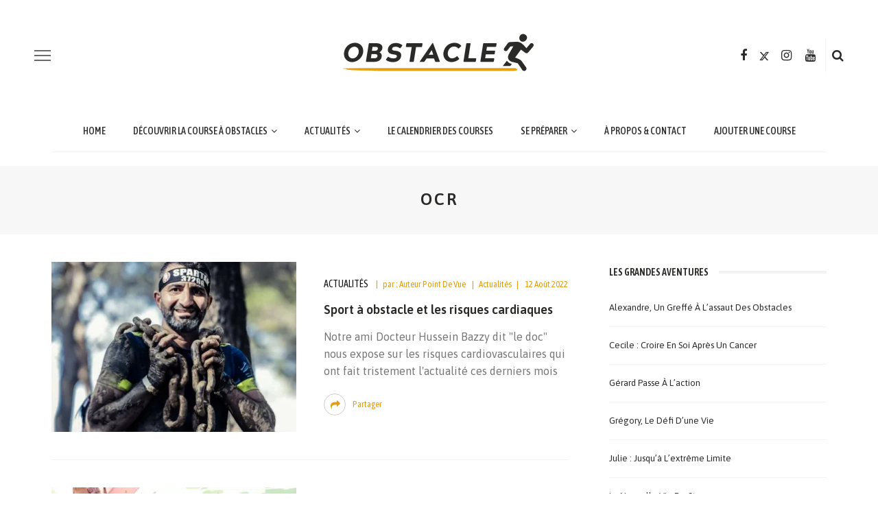

--- FILE ---
content_type: text/html; charset=UTF-8
request_url: https://obstacle.fr/tag/ocr/
body_size: 17927
content:
<!DOCTYPE html>
<html lang="fr-FR">
<head>
	<meta charset="UTF-8"/>
	<meta http-equiv="X-UA-Compatible" content="IE=edge">
	<meta name="viewport" content="width=device-width, initial-scale=1.0">
	<link rel="profile" href="http://gmpg.org/xfn/11"/>
	<link rel="pingback" href="https://obstacle.fr/xmlrpc.php"/>
	<title>ocr - Obstacle : Découvrez la course à obstacles et toutes les OCR, Fun Run, Mud Run, Spartan…</title>
<meta name='robots' content='max-image-preview:large' />
<!-- Jetpack Site Verification Tags -->
<meta name="google-site-verification" content="z9fnoesGmmdD04DeKmzA8ACMaRdeKc3_G5Ir5gg-P6s" />
<link rel="preconnect" href="https://fonts.gstatic.com" crossorigin><link rel="preload" as="style" onload="this.onload=null;this.rel='stylesheet'" id="rb-preload-gfonts" href="https://fonts.googleapis.com/css?family=Asap%3A400%2C600%7CAsap+Condensed%3A%2C400%2C500%7CAsap%3A100%2C200%2C300%2C400%2C500%2C600%2C700%2C800%2C900%2C100italic%2C200italic%2C300italic%2C400italic%2C500italic%2C600italic%2C700italic%2C800italic%2C900italic%7CAsap+Condensed%3A200%2C300%2C400%2C500%2C600%2C700%2C800%2C900%2C200italic%2C300italic%2C400italic%2C500italic%2C600italic%2C700italic%2C800italic%2C900italic&amp;display=swap" crossorigin><noscript><link rel="stylesheet" href="https://fonts.googleapis.com/css?family=Asap%3A400%2C600%7CAsap+Condensed%3A%2C400%2C500%7CAsap%3A100%2C200%2C300%2C400%2C500%2C600%2C700%2C800%2C900%2C100italic%2C200italic%2C300italic%2C400italic%2C500italic%2C600italic%2C700italic%2C800italic%2C900italic%7CAsap+Condensed%3A200%2C300%2C400%2C500%2C600%2C700%2C800%2C900%2C200italic%2C300italic%2C400italic%2C500italic%2C600italic%2C700italic%2C800italic%2C900italic&amp;display=swap"></noscript><link rel='dns-prefetch' href='//stats.wp.com' />
<link rel='dns-prefetch' href='//fonts.googleapis.com' />
<link rel='dns-prefetch' href='//jetpack.wordpress.com' />
<link rel='dns-prefetch' href='//s0.wp.com' />
<link rel='dns-prefetch' href='//public-api.wordpress.com' />
<link rel='dns-prefetch' href='//0.gravatar.com' />
<link rel='dns-prefetch' href='//1.gravatar.com' />
<link rel='dns-prefetch' href='//2.gravatar.com' />
<link rel='dns-prefetch' href='//v0.wordpress.com' />
<link rel='preconnect' href='//c0.wp.com' />
<link rel='preconnect' href='//i0.wp.com' />
<link rel="alternate" type="application/rss+xml" title="Obstacle : Découvrez la course à obstacles &raquo; Flux" href="https://obstacle.fr/feed/" />
<link rel="alternate" type="application/rss+xml" title="Obstacle : Découvrez la course à obstacles &raquo; Flux des commentaires" href="https://obstacle.fr/comments/feed/" />
<link rel="alternate" type="application/rss+xml" title="Obstacle : Découvrez la course à obstacles &raquo; Flux de l’étiquette ocr" href="https://obstacle.fr/tag/ocr/feed/" />
<link rel="apple-touch-icon" href="https://obstacle.fr/wp-content/uploads/2020/06/Logo-Squared.png" /><meta name="msapplication-TileColor" content="#ffffff"><meta name="msapplication-TileImage" content="https://obstacle.fr/wp-content/uploads/2020/06/Logo-Squared.png" /><style id='wp-img-auto-sizes-contain-inline-css'>
img:is([sizes=auto i],[sizes^="auto," i]){contain-intrinsic-size:3000px 1500px}
/*# sourceURL=wp-img-auto-sizes-contain-inline-css */
</style>
<link rel='stylesheet' id='look_ruby_plugin_core_style-css' href='https://obstacle.fr/wp-content/plugins/look-ruby-core/assets/core.css?ver=6.2' media='all' />

<style id='wp-emoji-styles-inline-css'>

	img.wp-smiley, img.emoji {
		display: inline !important;
		border: none !important;
		box-shadow: none !important;
		height: 1em !important;
		width: 1em !important;
		margin: 0 0.07em !important;
		vertical-align: -0.1em !important;
		background: none !important;
		padding: 0 !important;
	}
/*# sourceURL=wp-emoji-styles-inline-css */
</style>
<style id='wp-block-library-inline-css'>
:root{
  --wp-block-synced-color:#7a00df;
  --wp-block-synced-color--rgb:122, 0, 223;
  --wp-bound-block-color:var(--wp-block-synced-color);
  --wp-editor-canvas-background:#ddd;
  --wp-admin-theme-color:#007cba;
  --wp-admin-theme-color--rgb:0, 124, 186;
  --wp-admin-theme-color-darker-10:#006ba1;
  --wp-admin-theme-color-darker-10--rgb:0, 107, 160.5;
  --wp-admin-theme-color-darker-20:#005a87;
  --wp-admin-theme-color-darker-20--rgb:0, 90, 135;
  --wp-admin-border-width-focus:2px;
}
@media (min-resolution:192dpi){
  :root{
    --wp-admin-border-width-focus:1.5px;
  }
}
.wp-element-button{
  cursor:pointer;
}

:root .has-very-light-gray-background-color{
  background-color:#eee;
}
:root .has-very-dark-gray-background-color{
  background-color:#313131;
}
:root .has-very-light-gray-color{
  color:#eee;
}
:root .has-very-dark-gray-color{
  color:#313131;
}
:root .has-vivid-green-cyan-to-vivid-cyan-blue-gradient-background{
  background:linear-gradient(135deg, #00d084, #0693e3);
}
:root .has-purple-crush-gradient-background{
  background:linear-gradient(135deg, #34e2e4, #4721fb 50%, #ab1dfe);
}
:root .has-hazy-dawn-gradient-background{
  background:linear-gradient(135deg, #faaca8, #dad0ec);
}
:root .has-subdued-olive-gradient-background{
  background:linear-gradient(135deg, #fafae1, #67a671);
}
:root .has-atomic-cream-gradient-background{
  background:linear-gradient(135deg, #fdd79a, #004a59);
}
:root .has-nightshade-gradient-background{
  background:linear-gradient(135deg, #330968, #31cdcf);
}
:root .has-midnight-gradient-background{
  background:linear-gradient(135deg, #020381, #2874fc);
}
:root{
  --wp--preset--font-size--normal:16px;
  --wp--preset--font-size--huge:42px;
}

.has-regular-font-size{
  font-size:1em;
}

.has-larger-font-size{
  font-size:2.625em;
}

.has-normal-font-size{
  font-size:var(--wp--preset--font-size--normal);
}

.has-huge-font-size{
  font-size:var(--wp--preset--font-size--huge);
}

.has-text-align-center{
  text-align:center;
}

.has-text-align-left{
  text-align:left;
}

.has-text-align-right{
  text-align:right;
}

.has-fit-text{
  white-space:nowrap !important;
}

#end-resizable-editor-section{
  display:none;
}

.aligncenter{
  clear:both;
}

.items-justified-left{
  justify-content:flex-start;
}

.items-justified-center{
  justify-content:center;
}

.items-justified-right{
  justify-content:flex-end;
}

.items-justified-space-between{
  justify-content:space-between;
}

.screen-reader-text{
  border:0;
  clip-path:inset(50%);
  height:1px;
  margin:-1px;
  overflow:hidden;
  padding:0;
  position:absolute;
  width:1px;
  word-wrap:normal !important;
}

.screen-reader-text:focus{
  background-color:#ddd;
  clip-path:none;
  color:#444;
  display:block;
  font-size:1em;
  height:auto;
  left:5px;
  line-height:normal;
  padding:15px 23px 14px;
  text-decoration:none;
  top:5px;
  width:auto;
  z-index:100000;
}
html :where(.has-border-color){
  border-style:solid;
}

html :where([style*=border-top-color]){
  border-top-style:solid;
}

html :where([style*=border-right-color]){
  border-right-style:solid;
}

html :where([style*=border-bottom-color]){
  border-bottom-style:solid;
}

html :where([style*=border-left-color]){
  border-left-style:solid;
}

html :where([style*=border-width]){
  border-style:solid;
}

html :where([style*=border-top-width]){
  border-top-style:solid;
}

html :where([style*=border-right-width]){
  border-right-style:solid;
}

html :where([style*=border-bottom-width]){
  border-bottom-style:solid;
}

html :where([style*=border-left-width]){
  border-left-style:solid;
}
html :where(img[class*=wp-image-]){
  height:auto;
  max-width:100%;
}
:where(figure){
  margin:0 0 1em;
}

html :where(.is-position-sticky){
  --wp-admin--admin-bar--position-offset:var(--wp-admin--admin-bar--height, 0px);
}

@media screen and (max-width:600px){
  html :where(.is-position-sticky){
    --wp-admin--admin-bar--position-offset:0px;
  }
}

/*# sourceURL=wp-block-library-inline-css */
</style><style id='global-styles-inline-css'>
:root{--wp--preset--aspect-ratio--square: 1;--wp--preset--aspect-ratio--4-3: 4/3;--wp--preset--aspect-ratio--3-4: 3/4;--wp--preset--aspect-ratio--3-2: 3/2;--wp--preset--aspect-ratio--2-3: 2/3;--wp--preset--aspect-ratio--16-9: 16/9;--wp--preset--aspect-ratio--9-16: 9/16;--wp--preset--color--black: #000000;--wp--preset--color--cyan-bluish-gray: #abb8c3;--wp--preset--color--white: #ffffff;--wp--preset--color--pale-pink: #f78da7;--wp--preset--color--vivid-red: #cf2e2e;--wp--preset--color--luminous-vivid-orange: #ff6900;--wp--preset--color--luminous-vivid-amber: #fcb900;--wp--preset--color--light-green-cyan: #7bdcb5;--wp--preset--color--vivid-green-cyan: #00d084;--wp--preset--color--pale-cyan-blue: #8ed1fc;--wp--preset--color--vivid-cyan-blue: #0693e3;--wp--preset--color--vivid-purple: #9b51e0;--wp--preset--gradient--vivid-cyan-blue-to-vivid-purple: linear-gradient(135deg,rgb(6,147,227) 0%,rgb(155,81,224) 100%);--wp--preset--gradient--light-green-cyan-to-vivid-green-cyan: linear-gradient(135deg,rgb(122,220,180) 0%,rgb(0,208,130) 100%);--wp--preset--gradient--luminous-vivid-amber-to-luminous-vivid-orange: linear-gradient(135deg,rgb(252,185,0) 0%,rgb(255,105,0) 100%);--wp--preset--gradient--luminous-vivid-orange-to-vivid-red: linear-gradient(135deg,rgb(255,105,0) 0%,rgb(207,46,46) 100%);--wp--preset--gradient--very-light-gray-to-cyan-bluish-gray: linear-gradient(135deg,rgb(238,238,238) 0%,rgb(169,184,195) 100%);--wp--preset--gradient--cool-to-warm-spectrum: linear-gradient(135deg,rgb(74,234,220) 0%,rgb(151,120,209) 20%,rgb(207,42,186) 40%,rgb(238,44,130) 60%,rgb(251,105,98) 80%,rgb(254,248,76) 100%);--wp--preset--gradient--blush-light-purple: linear-gradient(135deg,rgb(255,206,236) 0%,rgb(152,150,240) 100%);--wp--preset--gradient--blush-bordeaux: linear-gradient(135deg,rgb(254,205,165) 0%,rgb(254,45,45) 50%,rgb(107,0,62) 100%);--wp--preset--gradient--luminous-dusk: linear-gradient(135deg,rgb(255,203,112) 0%,rgb(199,81,192) 50%,rgb(65,88,208) 100%);--wp--preset--gradient--pale-ocean: linear-gradient(135deg,rgb(255,245,203) 0%,rgb(182,227,212) 50%,rgb(51,167,181) 100%);--wp--preset--gradient--electric-grass: linear-gradient(135deg,rgb(202,248,128) 0%,rgb(113,206,126) 100%);--wp--preset--gradient--midnight: linear-gradient(135deg,rgb(2,3,129) 0%,rgb(40,116,252) 100%);--wp--preset--font-size--small: 13px;--wp--preset--font-size--medium: 20px;--wp--preset--font-size--large: 36px;--wp--preset--font-size--x-large: 42px;--wp--preset--spacing--20: 0.44rem;--wp--preset--spacing--30: 0.67rem;--wp--preset--spacing--40: 1rem;--wp--preset--spacing--50: 1.5rem;--wp--preset--spacing--60: 2.25rem;--wp--preset--spacing--70: 3.38rem;--wp--preset--spacing--80: 5.06rem;--wp--preset--shadow--natural: 6px 6px 9px rgba(0, 0, 0, 0.2);--wp--preset--shadow--deep: 12px 12px 50px rgba(0, 0, 0, 0.4);--wp--preset--shadow--sharp: 6px 6px 0px rgba(0, 0, 0, 0.2);--wp--preset--shadow--outlined: 6px 6px 0px -3px rgb(255, 255, 255), 6px 6px rgb(0, 0, 0);--wp--preset--shadow--crisp: 6px 6px 0px rgb(0, 0, 0);}:where(.is-layout-flex){gap: 0.5em;}:where(.is-layout-grid){gap: 0.5em;}body .is-layout-flex{display: flex;}.is-layout-flex{flex-wrap: wrap;align-items: center;}.is-layout-flex > :is(*, div){margin: 0;}body .is-layout-grid{display: grid;}.is-layout-grid > :is(*, div){margin: 0;}:where(.wp-block-columns.is-layout-flex){gap: 2em;}:where(.wp-block-columns.is-layout-grid){gap: 2em;}:where(.wp-block-post-template.is-layout-flex){gap: 1.25em;}:where(.wp-block-post-template.is-layout-grid){gap: 1.25em;}.has-black-color{color: var(--wp--preset--color--black) !important;}.has-cyan-bluish-gray-color{color: var(--wp--preset--color--cyan-bluish-gray) !important;}.has-white-color{color: var(--wp--preset--color--white) !important;}.has-pale-pink-color{color: var(--wp--preset--color--pale-pink) !important;}.has-vivid-red-color{color: var(--wp--preset--color--vivid-red) !important;}.has-luminous-vivid-orange-color{color: var(--wp--preset--color--luminous-vivid-orange) !important;}.has-luminous-vivid-amber-color{color: var(--wp--preset--color--luminous-vivid-amber) !important;}.has-light-green-cyan-color{color: var(--wp--preset--color--light-green-cyan) !important;}.has-vivid-green-cyan-color{color: var(--wp--preset--color--vivid-green-cyan) !important;}.has-pale-cyan-blue-color{color: var(--wp--preset--color--pale-cyan-blue) !important;}.has-vivid-cyan-blue-color{color: var(--wp--preset--color--vivid-cyan-blue) !important;}.has-vivid-purple-color{color: var(--wp--preset--color--vivid-purple) !important;}.has-black-background-color{background-color: var(--wp--preset--color--black) !important;}.has-cyan-bluish-gray-background-color{background-color: var(--wp--preset--color--cyan-bluish-gray) !important;}.has-white-background-color{background-color: var(--wp--preset--color--white) !important;}.has-pale-pink-background-color{background-color: var(--wp--preset--color--pale-pink) !important;}.has-vivid-red-background-color{background-color: var(--wp--preset--color--vivid-red) !important;}.has-luminous-vivid-orange-background-color{background-color: var(--wp--preset--color--luminous-vivid-orange) !important;}.has-luminous-vivid-amber-background-color{background-color: var(--wp--preset--color--luminous-vivid-amber) !important;}.has-light-green-cyan-background-color{background-color: var(--wp--preset--color--light-green-cyan) !important;}.has-vivid-green-cyan-background-color{background-color: var(--wp--preset--color--vivid-green-cyan) !important;}.has-pale-cyan-blue-background-color{background-color: var(--wp--preset--color--pale-cyan-blue) !important;}.has-vivid-cyan-blue-background-color{background-color: var(--wp--preset--color--vivid-cyan-blue) !important;}.has-vivid-purple-background-color{background-color: var(--wp--preset--color--vivid-purple) !important;}.has-black-border-color{border-color: var(--wp--preset--color--black) !important;}.has-cyan-bluish-gray-border-color{border-color: var(--wp--preset--color--cyan-bluish-gray) !important;}.has-white-border-color{border-color: var(--wp--preset--color--white) !important;}.has-pale-pink-border-color{border-color: var(--wp--preset--color--pale-pink) !important;}.has-vivid-red-border-color{border-color: var(--wp--preset--color--vivid-red) !important;}.has-luminous-vivid-orange-border-color{border-color: var(--wp--preset--color--luminous-vivid-orange) !important;}.has-luminous-vivid-amber-border-color{border-color: var(--wp--preset--color--luminous-vivid-amber) !important;}.has-light-green-cyan-border-color{border-color: var(--wp--preset--color--light-green-cyan) !important;}.has-vivid-green-cyan-border-color{border-color: var(--wp--preset--color--vivid-green-cyan) !important;}.has-pale-cyan-blue-border-color{border-color: var(--wp--preset--color--pale-cyan-blue) !important;}.has-vivid-cyan-blue-border-color{border-color: var(--wp--preset--color--vivid-cyan-blue) !important;}.has-vivid-purple-border-color{border-color: var(--wp--preset--color--vivid-purple) !important;}.has-vivid-cyan-blue-to-vivid-purple-gradient-background{background: var(--wp--preset--gradient--vivid-cyan-blue-to-vivid-purple) !important;}.has-light-green-cyan-to-vivid-green-cyan-gradient-background{background: var(--wp--preset--gradient--light-green-cyan-to-vivid-green-cyan) !important;}.has-luminous-vivid-amber-to-luminous-vivid-orange-gradient-background{background: var(--wp--preset--gradient--luminous-vivid-amber-to-luminous-vivid-orange) !important;}.has-luminous-vivid-orange-to-vivid-red-gradient-background{background: var(--wp--preset--gradient--luminous-vivid-orange-to-vivid-red) !important;}.has-very-light-gray-to-cyan-bluish-gray-gradient-background{background: var(--wp--preset--gradient--very-light-gray-to-cyan-bluish-gray) !important;}.has-cool-to-warm-spectrum-gradient-background{background: var(--wp--preset--gradient--cool-to-warm-spectrum) !important;}.has-blush-light-purple-gradient-background{background: var(--wp--preset--gradient--blush-light-purple) !important;}.has-blush-bordeaux-gradient-background{background: var(--wp--preset--gradient--blush-bordeaux) !important;}.has-luminous-dusk-gradient-background{background: var(--wp--preset--gradient--luminous-dusk) !important;}.has-pale-ocean-gradient-background{background: var(--wp--preset--gradient--pale-ocean) !important;}.has-electric-grass-gradient-background{background: var(--wp--preset--gradient--electric-grass) !important;}.has-midnight-gradient-background{background: var(--wp--preset--gradient--midnight) !important;}.has-small-font-size{font-size: var(--wp--preset--font-size--small) !important;}.has-medium-font-size{font-size: var(--wp--preset--font-size--medium) !important;}.has-large-font-size{font-size: var(--wp--preset--font-size--large) !important;}.has-x-large-font-size{font-size: var(--wp--preset--font-size--x-large) !important;}
/*# sourceURL=global-styles-inline-css */
</style>
<style id='core-block-supports-inline-css'>
/**
 * Core styles: block-supports
 */

/*# sourceURL=core-block-supports-inline-css */
</style>

<style id='classic-theme-styles-inline-css'>
/**
 * These rules are needed for backwards compatibility.
 * They should match the button element rules in the base theme.json file.
 */
.wp-block-button__link {
	color: #ffffff;
	background-color: #32373c;
	border-radius: 9999px; /* 100% causes an oval, but any explicit but really high value retains the pill shape. */

	/* This needs a low specificity so it won't override the rules from the button element if defined in theme.json. */
	box-shadow: none;
	text-decoration: none;

	/* The extra 2px are added to size solids the same as the outline versions.*/
	padding: calc(0.667em + 2px) calc(1.333em + 2px);

	font-size: 1.125em;
}

.wp-block-file__button {
	background: #32373c;
	color: #ffffff;
	text-decoration: none;
}

/*# sourceURL=/wp-includes/css/classic-themes.css */
</style>
<link rel='stylesheet' id='look_ruby_external_style-css' href='https://obstacle.fr/wp-content/themes/look/assets/external/external-style.css?ver=6.2' media='all' />
<link rel='stylesheet' id='look_ruby_main_style-css' href='https://obstacle.fr/wp-content/themes/look/assets/css/theme-style.css?ver=6.2' media='all' />
<link rel='stylesheet' id='look_ruby_responsive_style-css' href='https://obstacle.fr/wp-content/themes/look/assets/css/theme-responsive.css?ver=6.2' media='all' />
<style id='look_ruby_responsive_style-inline-css'>
h1, h2, h3, h4, h5, h6, .h3, .h5,.post-counter, .logo-text, .banner-content-wrap, .post-review-score,.woocommerce .price, blockquote{ font-family :Asap;font-weight :600;}input, textarea, h3.comment-reply-title, .comment-title h3,.counter-element-right, .pagination-wrap{ font-family :Asap Condensed;}.post-title.is-big-title{ font-size: 35px; }.post-title.is-medium-title{ font-size: 18px; }.post-title.is-small-title, .post-title.is-mini-title{ font-size: 15px; }.single .post-title.single-title{ font-size: 44px; }.post-excerpt { font-size: 16px; }.entry { line-height:24px;}.header-outer .main-nav-inner > li > a, .header-outer .nav-search-wrap, .header-style-2 .header-nav-inner .nav-search-wrap,.header-style-2 .logo-text, .header-style-2 .nav-search-outer{color:#2b2a28; !important}.header-outer .ruby-trigger .icon-wrap, .header-outer .ruby-trigger .icon-wrap:before, .header-outer .ruby-trigger .icon-wrap:after{background-color:#2b2a28;}.main-nav-inner > li > a:hover, .main-nav-inner > li > a:focus, .nav-search-wrap a:hover {opacity: 1;color:#e39e14;}.ruby-trigger:hover .icon-wrap, .ruby-trigger:hover .icon-wrap:before, .ruby-trigger:hover .icon-wrap:after{background-color:#e39e14;}.main-nav-inner > li > a , .header-style-2 .nav-search-outer {line-height: 60px;height: 60px;}.header-style-2 .logo-image img {max-height: 60px;height: 60px;}.post-review-score, .score-bar { background-color: #e39e14;}.footer-social-bar-wrap { background-color: #2b2a28;}.post-share-bar-inner:before, .block-view-more a, .single-share-bar-total.share-bar-total, .header-social-wrap a:hover,.is-light-text .footer-social-wrap a:hover, .post-counter,.off-canvas-wrap .off-canvas-social-wrap a:hover, .off-canvas-wrap .off-canvas-social-wrap a:focus,.entry a:not(.button), .excerpt a, .block-fw-subscribe .subscribe-box .mc4wp-form-fields input[type=submit]:hover+i{ color: #e39e14;}.table-content-header i, .rb-table-contents .inner a.h5:hover{ color: #e39e14 !important;}.rb-table-contents .inner a.h5:hover:before{ background-color: #e39e14 !important;}button[type="submit"], input[type="submit"], .single-tag-wrap .tag-title,.page-numbers.current, a.page-numbers:hover, a.page-numbers:focus,.share-bar-el:hover i, .share-bar-icon:hover i, .sb-widget-social-counter .counter-element:hover,.ruby-trigger:hover .icon-wrap, .ruby-trigger:focus .icon-wrap,.ruby-trigger:hover .icon-wrap:before, .ruby-trigger:focus .icon-wrap:before,.ruby-trigger:hover .icon-wrap:after, .ruby-trigger:focus .icon-wrap:after{ background-color: #e39e14;}.post-grid-small:hover .post-header-inner,.page-numbers.current, a.page-numbers:hover, a.page-numbers:focus,.share-bar-el:hover i, .share-bar-icon:hover i{ border-color: #e39e14;}/* Agenda */

.la-date-de-course {
	display: block;
	text-align: center;
	color: #2B2A28;
	margin: 3rem auto 1rem;
	font-weight: 300;
	font-size: 2rem;
	line-height: 2rem;
	font-weight: 700;
	font-size: 2.2rem;
	line-height: 2.2rem;
	text-transform: capitalize;
}
.la-date-de-course-ligne {
	width: 5rem;
	height: 0.5rem;
	min-height: .5rem;
	max-height: .5rem;
	background: #E39E14;
	margin: 0 auto 3rem;
}

.jour-de-course {
	display: flex;
	width:100%;
	flex-flow: row wrap;
	align-content: center;
	justify-content: space-evenly;
}

.jour-de-course article {
    width:350px;
	background: #FFFFFF;
	border-radius: 5px;
	margin: 2rem 0;
}

.jour-de-course article a {
	display: block;
	box-shadow: 0px 0px 5px #DEDEDE;
	margin: 0 10px;
	height: 100%;
}

.jour-de-course article a:hover,
.jour-de-course article a:focus
 {
	box-shadow: 0px 0px 10px #787878;
}

.jour-de-course article img {
	border-radius: 5px;
	background: #D9D9D9;
	width: 100%;
	height: 130px;
	min-height: 130px;
	object-fit: cover;
}




.jour-de-course article h1 {
	font-size: 2rem;
	line-height: 2.3rem;
	margin: 10px;
}

.jour-de-course article p {
	margin: 10px;
	color: #2B2A28;
}

.jour-de-course article p.lieu, .jour-de-course article p.jour {
	font-size: 1.3rem;
	line-height: 1.8rem;
	font-style: italic;
	padding-bottom: 10px;
}

.jour-de-course article p.lieu strong {
	font-weight: 600;
	font-size: 1.3rem;
}

.jour-de-course article p.jour {
	border-bottom: 1px dashed #DEDEDE;
}

.jour-de-course—difficulte {
	position: absolute;
	z-index: 10;
	padding: 2px 17px;
	border-radius: .2rem;
	margin-top: -10px;
}

.jour-de-course—difficulte.Vert {
	background-color: #47a75b;
	color: #FFF;
}

.jour-de-course article p.Vert {
	border-bottom: 1px solid #47a75b;
}

.jour-de-course i.fa {
	color: #E39E14;
}

.jour-de-course—difficulte.Bleu {
	background: #0098BB;
	color: #FFF;
}

.jour-de-course article p.Bleu {
	border-bottom: 1px solid #0098BB;
}

.jour-de-course—difficulte.Rouge {
	background: #D02A07;
	color: #FFF;
}

.jour-de-course article p.Rouge {
	border-bottom: 1px solid #D02A07;
}

.jour-de-course—difficulte.Noir {
	background: #2B2A28;
	color: #FFF;
}

.jour-de-course article p.Noir {
	border-bottom: 1px solid #2B2A28;
}

.jour-de-course—difficulte.Blanc {
	background: #aedeeb;
	color: #03556A;
}

.jour-de-course article p.Blanche {
	border-bottom: 1px solid #aedeeb;
}

@media screen and (max-width: 940px) {
  .jour-de-course article {
  	width: 45%;
  }
  .jour-de-course article img {
  	height: 150px;
  	min-height: 150px;
  }
}

@media screen and (max-width: 40rem) {
  .jour-de-course article {
  	width: 45%;
  }
  
  .jour-de-course article img {
  	height: 120px;
  	min-height: 120px;
  }
  
  .jour-de-course article h1 {
	font-size: 1.5rem;
	line-height: 2rem;
	margin: 10px;
	}
	
	.jour-de-course article p {
		font-size: 0.8rem;
	}
	
	.jour-de-course article p.lieu, .jour-de-course article p.jour {
		font-size: 1rem;
		line-height: 1.8rem;
		font-style: italic;
		padding-bottom: 10px;
	}
	
	.jour-de-course article p.lieu strong {
		font-weight: 600;
		font-size: 1rem;
	}
}

.entry h2, .entry h3, .entry h4 {
    text-align: center;
}

.entry p, .entry li, .entry ol {
    max-width:60rem;
    margin-left: auto;
    margin-right: auto;
}

.page-id-2 .post-thumb {
    display: none;
}


.single .review-box-wrap.is-left-top {
    max-width:35rem;
}


.equipement {
	background: #FFF url('https://obstacle.fr/wp-content/uploads/2015/01/Top-Equipement1.jpg') top left no-repeat;
	background-size: 100% auto;
	padding: 0.5rem 0 2rem;
	border-bottom: 1px solid #D7D7D7;
	margin-bottom: 1rem;
}

.equipement ul {
	width: 100%;
}

.equipement li a:hover, .equipement li a:focus {
	background: #E39E14;
	color: white;
	}
	
.conseils {
	border-bottom: 1px solid #D7D7D7;
	padding-bottom: 1rem;
	margin-bottom: 0;
}

.conseils h2  {
	text-align: center;
	font-size: 2.5rem;
	margin: 3rem 0 2rem;
}

.conseils ul {
	margin: 1rem 0 2rem;
	padding: 0 1.5rem 0 0 ;
	display: flex;
	display: -webkit-flex;
	-webkit-flex-flow: row wrap;
	flex-flow: row wrap;
	justify-content: center;
	-webkit-justify-content: center;
	width: 100%;
	}
	
.conseils ul li {
	width: 13rem;
	text-align: left;
	font-size:1rem;
	line-height: 2rem;
	list-style: none;
	padding: 0.5rem;
	margin: 0 1rem;
	}
	
.conseils ul li strong {
	font-size: 1.2rem;
}	

.conseils li a {
	display: block;
	background: transparent;
	border: 1px solid #D7D7D7;
	border-radius: 0.2rem;
	padding: 0.5rem 0.5rem 0.5rem;
	color: #332F2B;
}

.conseils li a strong {
	color: #E39E14;
}

.conseils li a:focus, .conseils li a:hover {
	background: #E39E14;
	color: #FFF;
}

.conseils li a:focus strong, .conseils li a:hover strong {
	color: #332F2B;
}

	
.palmares {
	border-bottom: 1px solid #D7D7D7;
	margin-bottom: 1rem;
	margin-top: 0;
	padding-top: 0.1rem;
	background: #FFF url('https://obstacle.fr/wp-content/uploads/2015/01/Top-Equipement1.jpg') bottom left no-repeat;
	background-size: 100% auto;
}

.palmares h2, h2.titre-test  {
	text-align: center;
	font-size: 2.5rem;
	margin: 3rem 0 2rem;
}

.palmares ul {
	margin: 1rem 0 0;
	padding: 0 1.5rem 0 0 ;
	display: flex;
	display: -webkit-flex;
	-webkit-flex-flow: row wrap;
	flex-flow: row wrap;
	justify-content: center;
	-webkit-justify-content: center;
	width: 100%;
	}
	
.palmares ul li{
	text-align: center;
	font-size:1.2rem;
	line-height: 2rem;
	list-style: none;
	padding: 0.5rem 2rem;
	}
	
.palmares ul li a {
	font-weight: bold;
}
	
.palmares ul li img {
	display: block;
	margin: 0 auto 1rem;
	clear: both;
	}
	
ul.equipement-tests {
		margin: 1rem 0 0;
		padding: 0 1.5rem 0 0 ;
		width: 100%;
		display: flex;
		display: -webkit-flex;
		-webkit-flex-flow: row wrap;
		flex-flow: row wrap;
		justify-content: center;
		-webkit-justify-content: center;
		}
		
ul.equipement-tests li{
		width: 25rem;
		text-align: left;
		font-size:1.2rem;
		line-height: 2rem;
		list-style: none;
		padding: 1rem;
		margin: 2rem 1rem 1rem;
		border: 1px solid #D7D7D7;
		border-radius: 0.2rem;
		}
		
ul.equipement-tests p {
	margin-top: 0.8rem;
}
		
ul.equipement-tests li .equipement-vignette img {
	display: block;
	float: left;
	width: 75px;
	height: 75px;
	min-height: 75px;
	margin-right: 2rem;
	border-radius: 38px;
}

.entry ul.flex, .entry div.flex {
	display: flex;
	display: -webkit-flex;
	-webkit-flex-flow: row wrap;
	flex-flow: row wrap;
	justify-content: center;
	-webkit-justify-content: center;
	width: 100%;
}

.entry ul.flex li {
	padding: 1%;
	text-align: center;
	list-style: none;
	width: 23%;
	min-width: 100px;
}

.entry p.statistique {
	display: flex;
	display: -webkit-flex;
	align-items: center;
	font-weight: normal;
	font-size: 1.5rem;
	line-height: 2.0rem;
	color: #009BB9;
}


.entry p.statistique i {
	font-size: 2rem;
	padding-right: .5rem;
	border-right: 1px solid #009BB9;
	color: #009BB9;
	margin-right: .5rem;
}

.entry p.statistique.jaune {
	color: #E39E14;
}

.entry p.statistique.jaune i {
	border-right: 1px solid #E39E14;
	color: #E39E14;
}

.entry p.statistique.or {
	color: #A38039;
}

.entry p.statistique.or i {
	border-right: 1px solid #A38039;
	color: #A38039;
}

@media only screen and (max-width: 760px) {
	.entry p.statistique {
		font-size: 0.9rem;
		line-height: 1.2rem;
	}
	
	.entry p.statistique i {
		font-size: 1.5rem;
		}
}

a.call-to-action, p.call-to-action {
	font-weight: bold;
	color: #2B2A28;
}

.bandeau a.call-to-action {
	font-weight: bold;
	color: #FFF;
}

a.call-to-action:hover,
a.call-to-action:focus {
	text-decoration: underline;
}

a.call-to-action i {
	color: #E39E14;
}

.entry h1 {
    text-align:center;
}

.entry h2 span.timemachine-date, .entry h2 span.sous-titre  {
	display: block;
	margin: 0rem auto;
	border-top : 0.05rem solid #E39E14; 
	font-weight: normal;
	width: 30%;
	color: #E39E14;
	font-size: 1.5rem;
	line-height: 1.4rem;
	padding: 0.5rem 0;
}

/* Tablet - 800px, 768px & 720px */
@media only screen and (min-width: 720px) and (max-width: 800px) {
	
	.entry h2 span.timemachine-date, .entry h2 span.sous-titre  {
		width: 80%;
	}

}

.entry .competitions-elites {
	display: block;
	list-style: none;
	margin: 0;
	padding: 0;
	width: auto;
}

.entry .competitions-elites li {
	display: flex;
	display: -webkit-flex;
	justify-content: center;
	-webkit-justify-content: center;
	align-items: center;
	}
	
.entry .competitions-elites li img {
	width: 200px;
	height: 200px;
	min-height: 200px;
	border-right: 1px solid #f0edeb;
	padding-right: 0.5rem;
	margin-right: 1rem;
}

.entry .competitions-elites.guide li img {
	width: 150px;
	height: 150px;
	min-height: 150px;
	border: none;
}


@media only screen and (max-width: 680px) {
	.entry .competitions-elites li {
		display: block;
		min-width: 80%;
	}
	
	.entry .competitions-elites li img,
	.entry .competitions-elites.guide li img {
		display: block;
		margin: 1rem auto 0 auto;
		border: none;
	} 
} 

.conseils {
	border-bottom: 1px solid #D7D7D7;
	padding-bottom: 1rem;
	margin-bottom: 0;
}

.conseils h2  {
	text-align: center;
	font-size: 2.5rem;
	margin: 3rem 0 2rem;
}

.conseils ul {
	margin: 1rem 0 2rem;
	padding: 0 1.5rem 0 0 ;
	display: flex;
	display: -webkit-flex;
	-webkit-flex-flow: row wrap;
	flex-flow: row wrap;
	justify-content: center;
	-webkit-justify-content: center;
	width: 100%;
	}
	
.conseils ul li {
	width: 13rem;
	text-align: left;
	font-size:1rem;
	line-height: 2rem;
	list-style: none;
	padding: 0.5rem;
	margin: 0 1rem;
	}
	
.conseils ul li strong {
	font-size: 1.2rem;
}	

.conseils li a {
	display: block;
	background: transparent;
	border: 1px solid #D7D7D7;
	border-radius: 0.2rem;
	padding: 0.5rem 0.5rem 0.5rem;
	color: #332F2B;
}

.conseils li a strong {
	color: #E39E14;
}

.conseils li a:focus, .conseils li a:hover {
	background: #E39E14;
	color: #FFF;
}

.conseils li a:focus strong, .conseils li a:hover strong {
	color: #332F2B;
}
/*# sourceURL=look_ruby_responsive_style-inline-css */
</style>
<link rel='stylesheet' id='look_ruby_default_style-css' href='https://obstacle.fr/wp-content/themes/look/style.css?ver=6.2' media='all' />

<script src="https://c0.wp.com/c/6.9/wp-includes/js/jquery/jquery.js" id="jquery-core-js"></script>
<script src="https://c0.wp.com/c/6.9/wp-includes/js/jquery/jquery-migrate.js" id="jquery-migrate-js"></script>
<link rel="preload" href="https://obstacle.fr/wp-content/themes/look/assets/external/fonts/fontawesome-webfont.woff2?v=4.6.4" as="font" type="font/woff2" crossorigin="anonymous"> <link rel="https://api.w.org/" href="https://obstacle.fr/wp-json/" /><link rel="alternate" title="JSON" type="application/json" href="https://obstacle.fr/wp-json/wp/v2/tags/218" /><link rel="EditURI" type="application/rsd+xml" title="RSD" href="https://obstacle.fr/xmlrpc.php?rsd" />
<meta name="generator" content="WordPress 6.9" />
	<style>img#wpstats{display:none}</style>
		<meta name="description" content="Articles traitant de ocr écrits par Auteur point de vue, Sèb Desbenoit, et French Frogs" />

<!-- Jetpack Open Graph Tags -->
<meta property="og:type" content="website" />
<meta property="og:title" content="ocr - Obstacle : Découvrez la course à obstacles et toutes les OCR, Fun Run, Mud Run, Spartan…" />
<meta property="og:url" content="https://obstacle.fr/tag/ocr/" />
<meta property="og:description" content="Sport à obstacle et santé, pratiquer le sport comporte une attention particulière suivant l&#039;âge, l&#039;hérédité et d&#039;autres facteurs. Le Docteur Bazzin athlète de sport a obstacle, nous livre quelques conseils.
" />
<meta property="og:site_name" content="Obstacle : Découvrez la course à obstacles" />
<meta property="og:image" content="https://i0.wp.com/obstacle.fr/wp-content/uploads/2019/06/Logo-Squared.png?fit=800%2C800&#038;ssl=1" />
<meta property="og:image:width" content="800" />
<meta property="og:image:height" content="800" />
<meta property="og:image:alt" content="" />
<meta property="og:locale" content="fr_FR" />

<!-- End Jetpack Open Graph Tags -->
<link rel="icon" href="https://i0.wp.com/obstacle.fr/wp-content/uploads/2019/06/Logo-Squared.png?fit=32%2C32&#038;ssl=1" sizes="32x32" />
<link rel="icon" href="https://i0.wp.com/obstacle.fr/wp-content/uploads/2019/06/Logo-Squared.png?fit=192%2C192&#038;ssl=1" sizes="192x192" />
<link rel="apple-touch-icon" href="https://i0.wp.com/obstacle.fr/wp-content/uploads/2019/06/Logo-Squared.png?fit=180%2C180&#038;ssl=1" />
<meta name="msapplication-TileImage" content="https://i0.wp.com/obstacle.fr/wp-content/uploads/2019/06/Logo-Squared.png?fit=270%2C270&#038;ssl=1" />
<style type="text/css" title="dynamic-css" class="options-output">.header-banner-wrap{background-color:#fff;background-repeat:repeat;background-size:inherit;background-attachment:fixed;background-position:center center;}.footer-inner{background-color:#f2f2f2;background-repeat:no-repeat;background-size:cover;background-attachment:fixed;background-position:center center;}body{font-family:Asap;line-height:24px;font-weight:400;font-style:normal;color:#2b2a28;font-size:16px;}.post-title,.product_title,.widget_recent_entries li{font-family:Asap;text-transform:none;letter-spacing:0px;font-weight:600;font-style:normal;color:#2b2a28;}.post-cat-info{font-family:"Asap Condensed";text-transform:uppercase;font-weight:normal;font-style:normal;color:#e39e14;font-size:14px;}.post-meta-info,.share-bar-total,.block-view-more,.single-tag-wrap,.author-job,.nav-arrow,.comment-metadata time,.comment-list .reply,.edit-link{font-family:"Asap Condensed";text-transform:capitalize;font-weight:400;font-style:normal;color:#e39e14;font-size:13px;}.main-nav-wrap,.off-canvas-nav-wrap{font-family:"Asap Condensed";text-transform:uppercase;letter-spacing:0px;font-weight:500;font-style:normal;font-size:14px;}.top-bar-menu{font-family:"Asap Condensed";text-transform:uppercase;letter-spacing:0px;font-weight:500;font-style:normal;font-size:11px;}.block-title,.widget-title,section.products > h2{font-family:"Asap Condensed";text-transform:uppercase;font-weight:400;font-style:normal;color:#2b2a28;font-size:14px;}</style></head>
<body class="archive tag tag-ocr tag-218 wp-theme-look ruby-body is-full-width is-sticky-nav is-smart-sticky is-social-tooltip">
<div class="off-canvas-wrap is-dark-text">
	<div class="off-canvas-inner">

		<a href="#" id="ruby-off-canvas-close-btn"><i class="ruby-close-btn" aria-hidden="true"></i></a>

												<div class="social-link-info clearfix off-canvas-social-wrap"><a class="color-facebook" title="Facebook" href="https://facebook.com/obstaclefr" target="_blank"><i class="fa-rb fa-facebook"></i></a><a class="color-twitter" title="X" href="https://twitter.com/obstacle_fr" target="_blank"><i class="fa-rb fa-twitter"></i></a><a class="color-instagram" title="Instagram" href="https://instagram.com/obstacle_fr" target="_blank"><i class="fa-rb fa-instagram"></i></a><a class="color-youtube" title="Youtube" href="https://www.youtube.com/channel/UCbwPD4IJ-WtsLHeiND1biWg" target="_blank"><i class="fa-rb fa-youtube"></i></a></div>					
		<div id="off-canvas-navigation" class="off-canvas-nav-wrap">
			<ul id="menu-uber-menu" class="off-canvas-nav-inner"><li id="menu-item-12434" class="menu-item menu-item-type-post_type menu-item-object-page menu-item-home menu-item-12434"><a href="https://obstacle.fr/">Home</a></li>
<li id="menu-item-12494" class="menu-item menu-item-type-post_type menu-item-object-page menu-item-has-children menu-item-12494"><a href="https://obstacle.fr/le-guide-de-la-course-a-obstacles/">Découvrir la course à obstacles</a>
<ul class="sub-menu">
	<li id="menu-item-12485" class="menu-item menu-item-type-post_type menu-item-object-page menu-item-12485"><a href="https://obstacle.fr/le-guide-de-la-course-a-obstacles/">Le guide</a></li>
	<li id="menu-item-25753" class="menu-item menu-item-type-post_type menu-item-object-page menu-item-25753"><a href="https://obstacle.fr/le-guide-de-la-course-a-obstacles/le-parcours/">Le parcours</a></li>
	<li id="menu-item-25754" class="menu-item menu-item-type-post_type menu-item-object-page menu-item-25754"><a href="https://obstacle.fr/le-guide-de-la-course-a-obstacles/les-obstacles/">Les obstacles</a></li>
	<li id="menu-item-25759" class="menu-item menu-item-type-post_type menu-item-object-page menu-item-25759"><a href="https://obstacle.fr/le-guide-de-la-course-a-obstacles/les-valeurs-de-la-course-a-obstacles/">Les valeurs</a></li>
	<li id="menu-item-24890" class="menu-item menu-item-type-post_type menu-item-object-page menu-item-24890"><a href="https://obstacle.fr/series/">Les séries</a></li>
	<li id="menu-item-12428" class="menu-item menu-item-type-post_type menu-item-object-page menu-item-12428"><a href="https://obstacle.fr/aventures/">Les grandes aventures</a></li>
	<li id="menu-item-25752" class="menu-item menu-item-type-post_type menu-item-object-page menu-item-25752"><a href="https://obstacle.fr/les-niveaux-de-difficultes/">Niveaux de difficultés</a></li>
	<li id="menu-item-24891" class="menu-item menu-item-type-post_type menu-item-object-page menu-item-24891"><a href="https://obstacle.fr/le-guide-de-la-course-a-obstacles/securite/">Sécurité</a></li>
	<li id="menu-item-25624" class="menu-item menu-item-type-post_type menu-item-object-page menu-item-25624"><a href="https://obstacle.fr/ninja-warrior/">Découvrir Ninja Warrior &#038; le 100 m obstacles</a></li>
</ul>
</li>
<li id="menu-item-12435" class="menu-item menu-item-type-taxonomy menu-item-object-category menu-item-has-children menu-item-12435 is-category-3"><a href="https://obstacle.fr/news/">Actualités</a>
<ul class="sub-menu">
	<li id="menu-item-12439" class="menu-item menu-item-type-taxonomy menu-item-object-category menu-item-12439 is-category-300"><a href="https://obstacle.fr/news/blog/">À la une</a></li>
	<li id="menu-item-12497" class="menu-item menu-item-type-taxonomy menu-item-object-category menu-item-12497 is-category-110"><a href="https://obstacle.fr/news/test-news/">Tests</a></li>
	<li id="menu-item-12436" class="menu-item menu-item-type-taxonomy menu-item-object-category menu-item-12436 is-category-42"><a href="https://obstacle.fr/news/en-bref/">En bref</a></li>
	<li id="menu-item-12471" class="menu-item menu-item-type-taxonomy menu-item-object-category menu-item-12471 is-category-162"><a href="https://obstacle.fr/news/points-de-vue/">Points de vue</a></li>
	<li id="menu-item-12437" class="menu-item menu-item-type-taxonomy menu-item-object-category menu-item-12437 is-category-91"><a href="https://obstacle.fr/news/les-chroniques/">Chroniques</a></li>
</ul>
</li>
<li id="menu-item-25113" class="menu-item menu-item-type-post_type menu-item-object-page menu-item-25113"><a href="https://obstacle.fr/courses-a-obstacles/">Le calendrier des courses</a></li>
<li id="menu-item-12503" class="menu-item menu-item-type-taxonomy menu-item-object-category menu-item-has-children menu-item-12503 is-category-315"><a href="https://obstacle.fr/news/coachs-moi/">Se préparer</a>
<ul class="sub-menu">
	<li id="menu-item-12498" class="menu-item menu-item-type-post_type menu-item-object-page menu-item-12498"><a href="https://obstacle.fr/le-guide-de-la-course-a-obstacles/">Découvrir la course à obstacles ›</a></li>
	<li id="menu-item-12508" class="menu-item menu-item-type-taxonomy menu-item-object-category menu-item-12508 is-category-315"><a href="https://obstacle.fr/news/coachs-moi/">Conseils de coachs ›</a></li>
	<li id="menu-item-25611" class="menu-item menu-item-type-post_type menu-item-object-page menu-item-25611"><a href="https://obstacle.fr/se-preparer/structures/">Structures permanentes d’entraînement</a></li>
	<li id="menu-item-12502" class="menu-item menu-item-type-post_type menu-item-object-page menu-item-12502"><a href="https://obstacle.fr/le-guide-de-la-course-a-obstacles/choisir-sa-course/">Comment choisir sa course ›</a></li>
	<li id="menu-item-12478" class="menu-item menu-item-type-post_type menu-item-object-page menu-item-has-children menu-item-12478"><a href="https://obstacle.fr/equipement/">L&rsquo;équipement</a>
	<ul class="sub-menu">
		<li id="menu-item-12505" class="menu-item menu-item-type-taxonomy menu-item-object-category menu-item-12505 is-category-110"><a href="https://obstacle.fr/news/test-news/">Tests de matériel</a></li>
		<li id="menu-item-12479" class="menu-item menu-item-type-post_type menu-item-object-page menu-item-12479"><a href="https://obstacle.fr/equipement/loisir-et-confirme/">Niveau loisir</a></li>
		<li id="menu-item-12482" class="menu-item menu-item-type-post_type menu-item-object-page menu-item-12482"><a href="https://obstacle.fr/equipement/deguisement/">Déguisements</a></li>
		<li id="menu-item-12480" class="menu-item menu-item-type-post_type menu-item-object-page menu-item-12480"><a href="https://obstacle.fr/equipement/extreme/">Niveau sportif et performance</a></li>
		<li id="menu-item-12481" class="menu-item menu-item-type-post_type menu-item-object-page menu-item-12481"><a href="https://obstacle.fr/equipement/course-blanche-neige/">Spécifique pour l&rsquo;hiver</a></li>
	</ul>
</li>
</ul>
</li>
<li id="menu-item-28208" class="menu-item menu-item-type-post_type menu-item-object-page menu-item-28208"><a href="https://obstacle.fr/a-propos/">À propos &#038; Contact</a></li>
<li id="menu-item-26171" class="menu-item menu-item-type-post_type menu-item-object-page menu-item-26171"><a href="https://obstacle.fr/vous-souhaitez-integrer-une-course-sur-le-calendrier/">Ajouter une course</a></li>
</ul>		</div>

					<div class="off-canvas-widget-section-wrap sidebar-wrap">
				<div class="sidebar-inner">
											<section id="mc4wp_form_widget-2" class="widget widget_mc4wp_form_widget"><div class="widget-title block-title"><h3>La newsletter</h3></div></section>									</div>
			</div>
			</div>
</div><div class="main-site-outer">
	<div class="header-outer header-style-1">
	<div class="top-bar-wrap clearfix">
	<div class="ruby-container">
		<div class="top-bar-inner clearfix">
			<div class="top-bar-menu">
						</div>
			<div class="top-bar-right">
																								<div class="top-bar-social-wrap">
							<div class="social-link-info clearfix top-bar-social-inner"><a class="color-facebook" title="Facebook" href="https://facebook.com/obstaclefr" target="_blank"><i class="fa-rb fa-facebook"></i></a><a class="color-twitter" title="X" href="https://twitter.com/obstacle_fr" target="_blank"><i class="fa-rb fa-twitter"></i></a><a class="color-instagram" title="Instagram" href="https://instagram.com/obstacle_fr" target="_blank"><i class="fa-rb fa-instagram"></i></a><a class="color-youtube" title="Youtube" href="https://www.youtube.com/channel/UCbwPD4IJ-WtsLHeiND1biWg" target="_blank"><i class="fa-rb fa-youtube"></i></a></div>						</div>
																		<div id="top-bar-search">
						<form  method="get" action="https://obstacle.fr/">
	<div class="ruby-search">
		<span class="ruby-search-input"><input type="text" class="field" placeholder="Recherchez et tapez sur entrée" value="" name="s" title="Search for:"/></span>
		<span class="ruby-search-submit"><input type="submit" value="" /><i class="fa-rb fa-search"></i></span>
	</div>
</form>
					</div>
							</div>
		</div>
	</div>
</div>
	
				<div class="header-wrap">
			
<div class="header-banner-wrap clearfix">
			<div class="off-canvas-btn-wrap">
	<div class="off-canvas-btn">
		<a href="#" class="ruby-trigger" title="off canvas button">
			<span class="icon-wrap"></span>
		</a>
	</div>
</div>
		<div class="header-social-wrap">
			<div class="social-link-info clearfix header-social-inner"><a class="color-facebook" title="Facebook" href="https://facebook.com/obstaclefr" target="_blank"><i class="fa-rb fa-facebook"></i></a><a class="color-twitter" title="X" href="https://twitter.com/obstacle_fr" target="_blank"><i class="fa-rb fa-twitter"></i></a><a class="color-instagram" title="Instagram" href="https://instagram.com/obstacle_fr" target="_blank"><i class="fa-rb fa-instagram"></i></a><a class="color-youtube" title="Youtube" href="https://www.youtube.com/channel/UCbwPD4IJ-WtsLHeiND1biWg" target="_blank"><i class="fa-rb fa-youtube"></i></a></div>				<div class="banner-search-wrap">
<a href="#" id="ruby-banner-search" data-mfp-src="#ruby-banner-search-form" data-effect="mpf-ruby-effect" title="search" class="banner-search-icon">
	<i class="fa-rb fa-search"></i>
</a>
</div>	</div>
	<div class="header-logo-wrap"  itemscope  itemtype="https://schema.org/Organization" ><a class="logo-image" href="https://obstacle.fr"><img class="logo-img-data" src="https://obstacle.fr/wp-content/uploads/2020/06/Logo-Obstacle-2020-1.png" srcset="https://obstacle.fr/wp-content/uploads/2020/06/Logo-Obstacle-2020-1.png 1x, https://obstacle.fr/wp-content/uploads/2020/06/Logo-Obstacle-2020@06x.png 2x" src="https://obstacle.fr/wp-content/uploads/2020/06/Logo-Obstacle-2020-1.png" alt="Obstacle : Découvrez la course à obstacles" style="max-height: 65px" height="65" width="282"/></a></div></div>
<div class="header-nav-wrap clearfix">
	<div class="header-nav-inner">
		<div class="ruby-container">
			<div class="header-nav-holder clearfix">
				<div class="off-canvas-btn-wrap">
	<div class="off-canvas-btn">
		<a href="#" class="ruby-trigger" title="off canvas button">
			<span class="icon-wrap"></span>
		</a>
	</div>
</div>
				<nav id="navigation" class="main-nav-wrap"  role="navigation"  itemscope  itemtype="https://schema.org/SiteNavigationElement" >
					<ul id="main-navigation" class="main-nav-inner"><li class="menu-item menu-item-type-post_type menu-item-object-page menu-item-home menu-item-12434"><a href="https://obstacle.fr/">Home</a></li><li class="menu-item menu-item-type-post_type menu-item-object-page menu-item-has-children menu-item-12494"><a href="https://obstacle.fr/le-guide-de-la-course-a-obstacles/">Découvrir la course à obstacles</a><div class="sub-menu-wrap is-sub-menu"><ul class="sub-menu-inner">	<li class="menu-item menu-item-type-post_type menu-item-object-page menu-item-12485"><a href="https://obstacle.fr/le-guide-de-la-course-a-obstacles/">Le guide</a></li>	<li class="menu-item menu-item-type-post_type menu-item-object-page menu-item-25753"><a href="https://obstacle.fr/le-guide-de-la-course-a-obstacles/le-parcours/">Le parcours</a></li>	<li class="menu-item menu-item-type-post_type menu-item-object-page menu-item-25754"><a href="https://obstacle.fr/le-guide-de-la-course-a-obstacles/les-obstacles/">Les obstacles</a></li>	<li class="menu-item menu-item-type-post_type menu-item-object-page menu-item-25759"><a href="https://obstacle.fr/le-guide-de-la-course-a-obstacles/les-valeurs-de-la-course-a-obstacles/">Les valeurs</a></li>	<li class="menu-item menu-item-type-post_type menu-item-object-page menu-item-24890"><a href="https://obstacle.fr/series/">Les séries</a></li>	<li class="menu-item menu-item-type-post_type menu-item-object-page menu-item-12428"><a href="https://obstacle.fr/aventures/">Les grandes aventures</a></li>	<li class="menu-item menu-item-type-post_type menu-item-object-page menu-item-25752"><a href="https://obstacle.fr/les-niveaux-de-difficultes/">Niveaux de difficultés</a></li>	<li class="menu-item menu-item-type-post_type menu-item-object-page menu-item-24891"><a href="https://obstacle.fr/le-guide-de-la-course-a-obstacles/securite/">Sécurité</a></li>	<li class="menu-item menu-item-type-post_type menu-item-object-page menu-item-25624"><a href="https://obstacle.fr/ninja-warrior/">Découvrir Ninja Warrior &#038; le 100 m obstacles</a></li></ul></div></li><li class="menu-item menu-item-type-taxonomy menu-item-object-category menu-item-has-children menu-item-12435 is-category-3"><a href="https://obstacle.fr/news/">Actualités</a><div class="sub-menu-wrap is-sub-menu"><ul class="sub-menu-inner">	<li class="menu-item menu-item-type-taxonomy menu-item-object-category menu-item-12439 is-category-300"><a href="https://obstacle.fr/news/blog/">À la une</a></li>	<li class="menu-item menu-item-type-taxonomy menu-item-object-category menu-item-12497 is-category-110"><a href="https://obstacle.fr/news/test-news/">Tests</a></li>	<li class="menu-item menu-item-type-taxonomy menu-item-object-category menu-item-12436 is-category-42"><a href="https://obstacle.fr/news/en-bref/">En bref</a></li>	<li class="menu-item menu-item-type-taxonomy menu-item-object-category menu-item-12471 is-category-162"><a href="https://obstacle.fr/news/points-de-vue/">Points de vue</a></li>	<li class="menu-item menu-item-type-taxonomy menu-item-object-category menu-item-12437 is-category-91"><a href="https://obstacle.fr/news/les-chroniques/">Chroniques</a></li></ul></div></li><li class="menu-item menu-item-type-post_type menu-item-object-page menu-item-25113"><a href="https://obstacle.fr/courses-a-obstacles/">Le calendrier des courses</a></li><li class="menu-item menu-item-type-taxonomy menu-item-object-category menu-item-has-children menu-item-12503 is-category-315"><a href="https://obstacle.fr/news/coachs-moi/">Se préparer</a><div class="sub-menu-wrap is-sub-menu"><ul class="sub-menu-inner">	<li class="menu-item menu-item-type-post_type menu-item-object-page menu-item-12498"><a href="https://obstacle.fr/le-guide-de-la-course-a-obstacles/">Découvrir la course à obstacles ›</a></li>	<li class="menu-item menu-item-type-taxonomy menu-item-object-category menu-item-12508 is-category-315"><a href="https://obstacle.fr/news/coachs-moi/">Conseils de coachs ›</a></li>	<li class="menu-item menu-item-type-post_type menu-item-object-page menu-item-25611"><a href="https://obstacle.fr/se-preparer/structures/">Structures permanentes d’entraînement</a></li>	<li class="menu-item menu-item-type-post_type menu-item-object-page menu-item-12502"><a href="https://obstacle.fr/le-guide-de-la-course-a-obstacles/choisir-sa-course/">Comment choisir sa course ›</a></li>	<li class="menu-item menu-item-type-post_type menu-item-object-page menu-item-has-children menu-item-12478"><a href="https://obstacle.fr/equipement/">L&rsquo;équipement</a><ul class="sub-sub-menu-wrap is-sub-menu">		<li class="menu-item menu-item-type-taxonomy menu-item-object-category menu-item-12505 is-category-110"><a href="https://obstacle.fr/news/test-news/">Tests de matériel</a></li>		<li class="menu-item menu-item-type-post_type menu-item-object-page menu-item-12479"><a href="https://obstacle.fr/equipement/loisir-et-confirme/">Niveau loisir</a></li>		<li class="menu-item menu-item-type-post_type menu-item-object-page menu-item-12482"><a href="https://obstacle.fr/equipement/deguisement/">Déguisements</a></li>		<li class="menu-item menu-item-type-post_type menu-item-object-page menu-item-12480"><a href="https://obstacle.fr/equipement/extreme/">Niveau sportif et performance</a></li>		<li class="menu-item menu-item-type-post_type menu-item-object-page menu-item-12481"><a href="https://obstacle.fr/equipement/course-blanche-neige/">Spécifique pour l&rsquo;hiver</a></li></ul></li></ul></div></li><li class="menu-item menu-item-type-post_type menu-item-object-page menu-item-28208"><a href="https://obstacle.fr/a-propos/">À propos &#038; Contact</a></li><li class="menu-item menu-item-type-post_type menu-item-object-page menu-item-26171"><a href="https://obstacle.fr/vous-souhaitez-integrer-une-course-sur-le-calendrier/">Ajouter une course</a></li></ul>				</nav>
				<div class="header-logo-mobile-wrap"><a class="logo-image-mobile" href="https://obstacle.fr"><img class="logo-img-data" src="https://obstacle.fr/wp-content/uploads/2020/06/Logo-Squared.png" alt="Obstacle : Découvrez la course à obstacles" height="800" width="800"></a></div>				<div class="nav-search-wrap">
	<a href="#" id="ruby-nav-search" data-mfp-src="#ruby-banner-search-form" data-effect="mpf-ruby-effect" title="search" class="banner-search-icon">
		<i class="fa-rb fa-search"></i>
	</a>
</div>			</div>
		</div>
	</div>
</div>
		</div>
		
	
	<div id="ruby-banner-search-form" class="banner-search-form-wrap mfp-hide mfp-animation">
		<div class="banner-search-form-inner">
			<form  method="get" action="https://obstacle.fr/">
	<div class="ruby-search">
		<span class="ruby-search-input"><input type="text" class="field" placeholder="Recherchez et tapez sur entrée" value="" name="s" title="Search for:"/></span>
		<span class="ruby-search-submit"><input type="submit" value="" /><i class="fa-rb fa-search"></i></span>
	</div>
</form>
		</div>
	</div>

</div>
	<div class="main-site-wrap">
		<div class="main-site-mask"></div>
		<div id="ruby-site-content" class="main-site-content-wrap clearfix">

<div class="archive-page-header"><div class="archive-title-wrap"><h1 class="archive-title post-title">ocr</h1></div></div><div class="ruby-page-wrap ruby-section row blog-wrap is-layout_list no-big-first is-sidebar-right ruby-container"><div class="ruby-content-wrap blog-inner col-sm-8 col-xs-12 content-with-sidebar clearfix"><div class="blog-listing-wrap"><div class="blog-content-wrap row"><div class="post-wrap post-list row row-eq-height post-25766 post type-post status-publish format-standard has-post-thumbnail category-news category-sante tag-ocr tag-prevention tag-sante tag-sport-a-obstacle">
			<div class="is-left-col col-sm-6 col-xs-4">
			<div class="post-thumb-outer">
				<div class=" post-thumb is-image ruby-holder"><a href="https://obstacle.fr/sport-a-obstacle-et-risque-cardiaque/" title="Sport à obstacle et les risques cardiaques" rel="bookmark"><span class="thumbnail-resize"><img width="360" height="250" src="https://i0.wp.com/obstacle.fr/wp-content/uploads/2022/04/32169890_10214430491130011_8837180036571201536_n-e1660124075787.jpg?resize=360%2C250&amp;ssl=1" class="attachment-look_ruby_360_250 size-look_ruby_360_250 wp-post-image" alt="" decoding="async" srcset="https://i0.wp.com/obstacle.fr/wp-content/uploads/2022/04/32169890_10214430491130011_8837180036571201536_n-e1660124075787.jpg?resize=360%2C250&amp;ssl=1 360w, https://i0.wp.com/obstacle.fr/wp-content/uploads/2022/04/32169890_10214430491130011_8837180036571201536_n-e1660124075787.jpg?resize=720%2C500&amp;ssl=1 720w, https://i0.wp.com/obstacle.fr/wp-content/uploads/2022/04/32169890_10214430491130011_8837180036571201536_n-e1660124075787.jpg?zoom=3&amp;resize=360%2C250&amp;ssl=1 1080w" sizes="(max-width: 360px) 100vw, 360px" data-attachment-id="26480" data-permalink="https://obstacle.fr/sport-a-obstacle-et-risque-cardiaque/32169890_10214430491130011_8837180036571201536_n/" data-orig-file="https://i0.wp.com/obstacle.fr/wp-content/uploads/2022/04/32169890_10214430491130011_8837180036571201536_n-e1660124075787.jpg?fit=1342%2C1149&amp;ssl=1" data-orig-size="1342,1149" data-comments-opened="1" data-image-meta="{&quot;aperture&quot;:&quot;0&quot;,&quot;credit&quot;:&quot;&quot;,&quot;camera&quot;:&quot;&quot;,&quot;caption&quot;:&quot;&quot;,&quot;created_timestamp&quot;:&quot;0&quot;,&quot;copyright&quot;:&quot;&quot;,&quot;focal_length&quot;:&quot;0&quot;,&quot;iso&quot;:&quot;0&quot;,&quot;shutter_speed&quot;:&quot;0&quot;,&quot;title&quot;:&quot;&quot;,&quot;orientation&quot;:&quot;0&quot;}" data-image-title="32169890_10214430491130011_8837180036571201536_n" data-image-description="" data-image-caption="" data-medium-file="https://i0.wp.com/obstacle.fr/wp-content/uploads/2022/04/32169890_10214430491130011_8837180036571201536_n-e1660124075787.jpg?fit=768%2C658&amp;ssl=1" data-large-file="https://i0.wp.com/obstacle.fr/wp-content/uploads/2022/04/32169890_10214430491130011_8837180036571201536_n-e1660124075787.jpg?fit=1200%2C1027&amp;ssl=1" /></span></a></div>											</div>
		</div>
		<div class="is-right-col col-sm-6 col-xs-8">
		<div class="is-table">
			<div class="is-cell is-middle">
				<div class="post-header">
					<div class="post-header-meta">
						<div class="post-cat-info is-relative"><a class="cat-info-el is-cat-3" href="https://obstacle.fr/news/" rel="category tag">Actualités</a></div>						<div class="post-meta-info"><span class="meta-info-el meta-info-author">
	<span class="meta-info-decs">par : </span>
	<a href="https://obstacle.fr/author/auteur-point-de-vue/" rel="author" title="Post by Auteur point de vue" >
		Auteur point de vue	</a>
</span>
<span class="meta-info-el meta-info-cat"><a href="https://obstacle.fr/news/" rel="category tag">Actualités</a></span><!--info meta category--><span class="meta-info-el meta-info-date">
			<span class="meta-date">12 août 2022</span>
	</span>

</div>					</div>
					<div class="entry-header">
						<h3 class="post-title is-medium-title"><a href="https://obstacle.fr/sport-a-obstacle-et-risque-cardiaque/" title="Sport à obstacle et les risques cardiaques">Sport à obstacle et les risques cardiaques</a></h3>					</div>
				</div>
				<div class="post-excerpt">Notre ami Docteur Hussein Bazzy  dit "le doc" nous expose sur les risques cardiovasculaires qui ont fait tristement l'actualité ces derniers mois</div>				<div class="article-footer">
																<div class="post-share-bar  clearfix"><div class="post-share-bar-inner"><a class="share-bar-el icon-facebook" href="https://www.facebook.com/sharer.php?u=https%3A%2F%2Fobstacle.fr%2Fsport-a-obstacle-et-risque-cardiaque%2F" onclick="window.open(this.href, 'mywin','left=50,top=50,width=600,height=350,toolbar=0'); return false;"><i class="fa-rb fa-facebook color-facebook"></i></a><a class="share-bar-el icon-twitter" href="https://twitter.com/intent/tweet?text=Sport+%C3%A0+obstacle+et+les+risques+cardiaques&amp;url=https%3A%2F%2Fobstacle.fr%2Fsport-a-obstacle-et-risque-cardiaque%2F&amp;via=obstacle_fr"><i class="fa-rb fa-twitter color-twitter"></i><script>!function(d,s,id){var js,fjs=d.getElementsByTagName(s)[0];if(!d.getElementById(id)){js=d.createElement(s);js.id=id;js.src="//platform.twitter.com/widgets.js";fjs.parentNode.insertBefore(js,fjs);}}(document,"script","twitter-wjs");</script></a><a class="share-bar-el native-share-trigger" href="#" data-link="https://obstacle.fr/sport-a-obstacle-et-risque-cardiaque/" data-ptitle="Sport à obstacle et les risques cardiaques"><i class="fa-rb fa-ellipsis-h"></i></a></div><span class="share-bar-total">partager</span></div>									</div>
			</div>
		</div>
	</div>
</div><div class="post-wrap post-list row row-eq-height post-22232 post type-post status-publish format-standard has-post-thumbnail category-elites tag-ocr tag-ocr-world-championships tag-world-championships">
			<div class="is-left-col col-sm-6 col-xs-4">
			<div class="post-thumb-outer">
				<div class=" post-thumb is-image ruby-holder"><a href="https://obstacle.fr/championnats-du-monde-ocr-le-live/" title="Championnats du Monde OCR : le live !" rel="bookmark"><span class="thumbnail-resize"><img width="360" height="250" src="https://i0.wp.com/obstacle.fr/wp-content/uploads/2018/10/OCR-World-Live.jpg?resize=360%2C250&amp;ssl=1" class="attachment-look_ruby_360_250 size-look_ruby_360_250 wp-post-image" alt="" decoding="async" loading="lazy" data-attachment-id="22233" data-permalink="https://obstacle.fr/championnats-du-monde-ocr-le-live/ocr-world-live/" data-orig-file="https://i0.wp.com/obstacle.fr/wp-content/uploads/2018/10/OCR-World-Live.jpg?fit=2000%2C833&amp;ssl=1" data-orig-size="2000,833" data-comments-opened="1" data-image-meta="{&quot;aperture&quot;:&quot;0&quot;,&quot;credit&quot;:&quot;&quot;,&quot;camera&quot;:&quot;&quot;,&quot;caption&quot;:&quot;&quot;,&quot;created_timestamp&quot;:&quot;0&quot;,&quot;copyright&quot;:&quot;&quot;,&quot;focal_length&quot;:&quot;0&quot;,&quot;iso&quot;:&quot;0&quot;,&quot;shutter_speed&quot;:&quot;0&quot;,&quot;title&quot;:&quot;&quot;,&quot;orientation&quot;:&quot;0&quot;}" data-image-title="OCR-World-Live" data-image-description="" data-image-caption="" data-medium-file="https://i0.wp.com/obstacle.fr/wp-content/uploads/2018/10/OCR-World-Live.jpg?fit=400%2C167&amp;ssl=1" data-large-file="https://i0.wp.com/obstacle.fr/wp-content/uploads/2018/10/OCR-World-Live.jpg?fit=1024%2C426&amp;ssl=1" /></span></a></div>											</div>
		</div>
		<div class="is-right-col col-sm-6 col-xs-8">
		<div class="is-table">
			<div class="is-cell is-middle">
				<div class="post-header">
					<div class="post-header-meta">
						<div class="post-cat-info is-relative"><a class="cat-info-el is-cat-329" href="https://obstacle.fr/news/elites/" rel="category tag">Élites</a></div>						<div class="post-meta-info"><span class="meta-info-el meta-info-author">
	<span class="meta-info-decs">par : </span>
	<a href="https://obstacle.fr/author/seb/" rel="author" title="Post by Sèb Desbenoit" >
		Sèb Desbenoit	</a>
</span>
<span class="meta-info-el meta-info-cat"><a href="https://obstacle.fr/news/elites/" rel="category tag">Élites</a></span><span class="meta-info-el meta-info-date">
			<span class="meta-date">19 octobre 2018</span>
	</span>

</div>					</div>
					<div class="entry-header">
						<h3 class="post-title is-medium-title"><a href="https://obstacle.fr/championnats-du-monde-ocr-le-live/" title="Championnats du Monde OCR : le live !">Championnats du Monde OCR : le live !</a></h3>					</div>
				</div>
				<div class="post-excerpt"><p>Du vendredi 19 au dimanche 21 octobre, Londres accueille les championnats du monde de courses à obstacles indépendant.</p>
</div>				<div class="article-footer">
																<div class="post-share-bar  clearfix"><div class="post-share-bar-inner"><a class="share-bar-el icon-facebook" href="https://www.facebook.com/sharer.php?u=https%3A%2F%2Fobstacle.fr%2Fchampionnats-du-monde-ocr-le-live%2F" onclick="window.open(this.href, 'mywin','left=50,top=50,width=600,height=350,toolbar=0'); return false;"><i class="fa-rb fa-facebook color-facebook"></i></a><a class="share-bar-el icon-twitter" href="https://twitter.com/intent/tweet?text=Championnats+du+Monde+OCR+%3A+le+live+%21&amp;url=https%3A%2F%2Fobstacle.fr%2Fchampionnats-du-monde-ocr-le-live%2F&amp;via=obstacle_fr"><i class="fa-rb fa-twitter color-twitter"></i></a><a class="share-bar-el native-share-trigger" href="#" data-link="https://obstacle.fr/championnats-du-monde-ocr-le-live/" data-ptitle="Championnats du Monde OCR : le live !"><i class="fa-rb fa-ellipsis-h"></i></a></div><span class="share-bar-total">partager</span></div>									</div>
			</div>
		</div>
	</div>
</div><div class="post-wrap post-list row row-eq-height post-4734 post type-post status-publish format-standard has-post-thumbnail category-en-bref category-french-frog-team tag-french-team tag-frenchfrogs tag-obstacle-race-team tag-ocr tag-paris tag-team tag-workout">
			<div class="is-left-col col-sm-6 col-xs-4">
			<div class="post-thumb-outer">
				<div class=" post-thumb is-image ruby-holder"><a href="https://obstacle.fr/les-frenchfrogs-un-etat-desprit-qui-plait/" title="Les FrenchFrogs, un état d&rsquo;esprit qui plait" rel="bookmark"><span class="thumbnail-resize"><img width="360" height="250" src="https://i0.wp.com/obstacle.fr/wp-content/uploads/2015/07/IMG_2777.jpg?resize=360%2C250&amp;ssl=1" class="attachment-look_ruby_360_250 size-look_ruby_360_250 wp-post-image" alt="" decoding="async" loading="lazy" data-attachment-id="4745" data-permalink="https://obstacle.fr/les-frenchfrogs-un-etat-desprit-qui-plait/img_2777/" data-orig-file="https://i0.wp.com/obstacle.fr/wp-content/uploads/2015/07/IMG_2777.jpg?fit=2613%2C1560&amp;ssl=1" data-orig-size="2613,1560" data-comments-opened="1" data-image-meta="{&quot;aperture&quot;:&quot;2.2&quot;,&quot;credit&quot;:&quot;&quot;,&quot;camera&quot;:&quot;iPhone 6&quot;,&quot;caption&quot;:&quot;&quot;,&quot;created_timestamp&quot;:&quot;1434404892&quot;,&quot;copyright&quot;:&quot;&quot;,&quot;focal_length&quot;:&quot;4.15&quot;,&quot;iso&quot;:&quot;40&quot;,&quot;shutter_speed&quot;:&quot;0.033333333333333&quot;,&quot;title&quot;:&quot;&quot;,&quot;orientation&quot;:&quot;1&quot;}" data-image-title="IMG_2777" data-image-description="" data-image-caption="" data-medium-file="https://i0.wp.com/obstacle.fr/wp-content/uploads/2015/07/IMG_2777.jpg?fit=400%2C239&amp;ssl=1" data-large-file="https://i0.wp.com/obstacle.fr/wp-content/uploads/2015/07/IMG_2777.jpg?fit=1024%2C611&amp;ssl=1" /></span></a></div>											</div>
		</div>
		<div class="is-right-col col-sm-6 col-xs-8">
		<div class="is-table">
			<div class="is-cell is-middle">
				<div class="post-header">
					<div class="post-header-meta">
						<div class="post-cat-info is-relative"><a class="cat-info-el is-cat-42" href="https://obstacle.fr/news/en-bref/" rel="category tag">En bref</a><a class="cat-info-el is-cat-101" href="https://obstacle.fr/french-frog-team/" rel="category tag">French Frog Team</a></div>						<div class="post-meta-info"><span class="meta-info-el meta-info-author">
	<span class="meta-info-decs">par : </span>
	<a href="https://obstacle.fr/author/french-frogs/" rel="author" title="Post by French Frogs" >
		French Frogs	</a>
</span>
<span class="meta-info-el meta-info-cat"><a href="https://obstacle.fr/news/en-bref/" rel="category tag">En bref</a><a href="https://obstacle.fr/french-frog-team/" rel="category tag">French Frog Team</a></span><span class="meta-info-el meta-info-date">
			<span class="meta-date">13 juillet 2015</span>
	</span>

</div>					</div>
					<div class="entry-header">
						<h3 class="post-title is-medium-title"><a href="https://obstacle.fr/les-frenchfrogs-un-etat-desprit-qui-plait/" title="Les FrenchFrogs, un état d&rsquo;esprit qui plait">Les FrenchFrogs, un état d&rsquo;esprit qui plait</a></h3>					</div>
				</div>
				<div class="post-excerpt"><p>Longtemps absente des claviers, la team French Frogs ne s&rsquo;est pas pour autant arrêtée dans son développement. Plusieurs</p>
</div>				<div class="article-footer">
																<div class="post-share-bar  clearfix"><div class="post-share-bar-inner"><a class="share-bar-el icon-facebook" href="https://www.facebook.com/sharer.php?u=https%3A%2F%2Fobstacle.fr%2Fles-frenchfrogs-un-etat-desprit-qui-plait%2F" onclick="window.open(this.href, 'mywin','left=50,top=50,width=600,height=350,toolbar=0'); return false;"><i class="fa-rb fa-facebook color-facebook"></i></a><a class="share-bar-el icon-twitter" href="https://twitter.com/intent/tweet?text=Les+FrenchFrogs%2C+un+%C3%A9tat+d%E2%80%99esprit+qui+plait&amp;url=https%3A%2F%2Fobstacle.fr%2Fles-frenchfrogs-un-etat-desprit-qui-plait%2F&amp;via=obstacle_fr"><i class="fa-rb fa-twitter color-twitter"></i></a><a class="share-bar-el native-share-trigger" href="#" data-link="https://obstacle.fr/les-frenchfrogs-un-etat-desprit-qui-plait/" data-ptitle="Les FrenchFrogs, un état d&rsquo;esprit qui plait"><i class="fa-rb fa-ellipsis-h"></i></a></div><span class="share-bar-total">partager</span></div>									</div>
			</div>
		</div>
	</div>
</div></div></div><div class="clearfix"></div></div><aside id="sidebar" class="sidebar-wrap col-sm-4 col-xs-12 clearfix"  role="complementary"  itemscope  itemtype="https://schema.org/WPSideBar" ><div class="sidebar-inner"><section id="nav_menu-5" class="widget widget_nav_menu"><div class="widget-title block-title"><h3>Les grandes aventures</h3></div><div class="menu-aventures-container"><ul id="menu-aventures" class="menu"><li id="menu-item-24947" class="menu-item menu-item-type-post_type menu-item-object-page menu-item-24947"><a href="https://obstacle.fr/aventures/alexandre-don-organes/">Alexandre, un greffé à l’assaut des obstacles</a></li>
<li id="menu-item-24948" class="menu-item menu-item-type-post_type menu-item-object-page menu-item-24948"><a href="https://obstacle.fr/aventures/cecile-cancer/">Cecile : croire en soi après un cancer</a></li>
<li id="menu-item-24949" class="menu-item menu-item-type-post_type menu-item-object-page menu-item-24949"><a href="https://obstacle.fr/aventures/gerard-athlete-68ans/">Gérard passe à l’action</a></li>
<li id="menu-item-24950" class="menu-item menu-item-type-post_type menu-item-object-page menu-item-24950"><a href="https://obstacle.fr/aventures/gregory-sparte-2018/">Grégory, le défi d’une vie</a></li>
<li id="menu-item-24951" class="menu-item menu-item-type-post_type menu-item-object-page menu-item-24951"><a href="https://obstacle.fr/aventures/julie-jusqua-lextreme-limite/">Julie : jusqu’à l’extrême limite</a></li>
<li id="menu-item-24952" class="menu-item menu-item-type-post_type menu-item-object-page menu-item-24952"><a href="https://obstacle.fr/aventures/revolution-steeve/">La nouvelle vie de Steeve</a></li>
<li id="menu-item-24953" class="menu-item menu-item-type-post_type menu-item-object-page menu-item-24953"><a href="https://obstacle.fr/aventures/jeremie-transformation/">La transformation de Jérémie</a></li>
<li id="menu-item-24954" class="menu-item menu-item-type-post_type menu-item-object-page menu-item-24954"><a href="https://obstacle.fr/aventures/melanie-la-course-a-obstacle-comme-bouee-de-secours/">Mélanie : le jour où tout a basculé</a></li>
</ul></div></section></div></aside></div></div>

<footer id="footer" class="footer-wrap is-light-text"  itemscope  itemtype="https://schema.org/WPFooter" >
	<div class="top-footer-wrap">
	<div class="top-footer-inner">
			</div>
</div>
	<div class="footer-inner">
				<div class="footer-social-bar-wrap">
	<div class="ruby-container">
					<div class="footer-social-bar-inner">
							<div class="footer-logo">
					<a href="https://obstacle.fr/" class="logo" title="Obstacle : Découvrez la course à obstacles">
						<img src="https://obstacle.fr/wp-content/uploads/2020/06/Logo-Obstacle-2020-Blanc.png" height="43" width="188"  alt="Obstacle : Découvrez la course à obstacles">
					</a>
				</div>
										<div class="social-link-info clearfix footer-social-wrap"><a class="color-facebook" title="Facebook" href="https://facebook.com/obstaclefr" target="_blank"><i class="fa-rb fa-facebook"></i></a><a class="color-twitter" title="X" href="https://twitter.com/obstacle_fr" target="_blank"><i class="fa-rb fa-twitter"></i></a><a class="color-instagram" title="Instagram" href="https://instagram.com/obstacle_fr" target="_blank"><i class="fa-rb fa-instagram"></i></a><a class="color-youtube" title="Youtube" href="https://www.youtube.com/channel/UCbwPD4IJ-WtsLHeiND1biWg" target="_blank"><i class="fa-rb fa-youtube"></i></a></div>						</div>
							<div id="footer-copyright" class="footer-copyright-wrap">
				<p>Obstacle.fr :  <a href="/a-propos/"><u>&gt; À propos &amp; contact</u></a> - © Sèb Desbenoit - 2014-2025</p>
			</div>
			</div>
</div>	</div>
</footer></div>
</div>
<script type="speculationrules">
{"prefetch":[{"source":"document","where":{"and":[{"href_matches":"/*"},{"not":{"href_matches":["/wp-*.php","/wp-admin/*","/wp-content/uploads/*","/wp-content/*","/wp-content/plugins/*","/wp-content/themes/look/*","/*\\?(.+)"]}},{"not":{"selector_matches":"a[rel~=\"nofollow\"]"}},{"not":{"selector_matches":".no-prefetch, .no-prefetch a"}}]},"eagerness":"conservative"}]}
</script>
<script src="https://obstacle.fr/wp-content/plugins/look-ruby-core/assets/core.js?ver=6.2" id="look_ruby_plugin_core_scripts-js"></script>
<script src="https://obstacle.fr/wp-content/themes/look/assets/external/external-script.js?ver=6.2" id="look_ruby_external_script-js"></script>
<script id="look_ruby_main_script-js-extra">
var look_ruby_ajax_url = ["https://obstacle.fr/wp-admin/admin-ajax.php"];
var look_ruby_to_top = ["1"];
var look_ruby_single_image_popup = ["1"];
//# sourceURL=look_ruby_main_script-js-extra
</script>
<script src="https://obstacle.fr/wp-content/themes/look/assets/js/theme-script.js?ver=6.2" id="look_ruby_main_script-js"></script>
<script id="jetpack-stats-js-before">
_stq = window._stq || [];
_stq.push([ "view", {"v":"ext","blog":"99012253","post":"0","tz":"1","srv":"obstacle.fr","arch_tag":"ocr","arch_results":"3","j":"1:15.4"} ]);
_stq.push([ "clickTrackerInit", "99012253", "0" ]);
//# sourceURL=jetpack-stats-js-before
</script>
<script src="https://stats.wp.com/e-202603.js" id="jetpack-stats-js" defer data-wp-strategy="defer"></script>
<script id="wp-emoji-settings" type="application/json">
{"baseUrl":"https://s.w.org/images/core/emoji/17.0.2/72x72/","ext":".png","svgUrl":"https://s.w.org/images/core/emoji/17.0.2/svg/","svgExt":".svg","source":{"wpemoji":"https://obstacle.fr/wp-includes/js/wp-emoji.js?ver=6.9","twemoji":"https://obstacle.fr/wp-includes/js/twemoji.js?ver=6.9"}}
</script>
<script type="module">
/**
 * @output wp-includes/js/wp-emoji-loader.js
 */

/* eslint-env es6 */

// Note: This is loaded as a script module, so there is no need for an IIFE to prevent pollution of the global scope.

/**
 * Emoji Settings as exported in PHP via _print_emoji_detection_script().
 * @typedef WPEmojiSettings
 * @type {object}
 * @property {?object} source
 * @property {?string} source.concatemoji
 * @property {?string} source.twemoji
 * @property {?string} source.wpemoji
 */

const settings = /** @type {WPEmojiSettings} */ (
	JSON.parse( document.getElementById( 'wp-emoji-settings' ).textContent )
);

// For compatibility with other scripts that read from this global, in particular wp-includes/js/wp-emoji.js (source file: js/_enqueues/wp/emoji.js).
window._wpemojiSettings = settings;

/**
 * Support tests.
 * @typedef SupportTests
 * @type {object}
 * @property {?boolean} flag
 * @property {?boolean} emoji
 */

const sessionStorageKey = 'wpEmojiSettingsSupports';
const tests = [ 'flag', 'emoji' ];

/**
 * Checks whether the browser supports offloading to a Worker.
 *
 * @since 6.3.0
 *
 * @private
 *
 * @returns {boolean}
 */
function supportsWorkerOffloading() {
	return (
		typeof Worker !== 'undefined' &&
		typeof OffscreenCanvas !== 'undefined' &&
		typeof URL !== 'undefined' &&
		URL.createObjectURL &&
		typeof Blob !== 'undefined'
	);
}

/**
 * @typedef SessionSupportTests
 * @type {object}
 * @property {number} timestamp
 * @property {SupportTests} supportTests
 */

/**
 * Get support tests from session.
 *
 * @since 6.3.0
 *
 * @private
 *
 * @returns {?SupportTests} Support tests, or null if not set or older than 1 week.
 */
function getSessionSupportTests() {
	try {
		/** @type {SessionSupportTests} */
		const item = JSON.parse(
			sessionStorage.getItem( sessionStorageKey )
		);
		if (
			typeof item === 'object' &&
			typeof item.timestamp === 'number' &&
			new Date().valueOf() < item.timestamp + 604800 && // Note: Number is a week in seconds.
			typeof item.supportTests === 'object'
		) {
			return item.supportTests;
		}
	} catch ( e ) {}
	return null;
}

/**
 * Persist the supports in session storage.
 *
 * @since 6.3.0
 *
 * @private
 *
 * @param {SupportTests} supportTests Support tests.
 */
function setSessionSupportTests( supportTests ) {
	try {
		/** @type {SessionSupportTests} */
		const item = {
			supportTests: supportTests,
			timestamp: new Date().valueOf()
		};

		sessionStorage.setItem(
			sessionStorageKey,
			JSON.stringify( item )
		);
	} catch ( e ) {}
}

/**
 * Checks if two sets of Emoji characters render the same visually.
 *
 * This is used to determine if the browser is rendering an emoji with multiple data points
 * correctly. set1 is the emoji in the correct form, using a zero-width joiner. set2 is the emoji
 * in the incorrect form, using a zero-width space. If the two sets render the same, then the browser
 * does not support the emoji correctly.
 *
 * This function may be serialized to run in a Worker. Therefore, it cannot refer to variables from the containing
 * scope. Everything must be passed by parameters.
 *
 * @since 4.9.0
 *
 * @private
 *
 * @param {CanvasRenderingContext2D} context 2D Context.
 * @param {string} set1 Set of Emoji to test.
 * @param {string} set2 Set of Emoji to test.
 *
 * @return {boolean} True if the two sets render the same.
 */
function emojiSetsRenderIdentically( context, set1, set2 ) {
	// Cleanup from previous test.
	context.clearRect( 0, 0, context.canvas.width, context.canvas.height );
	context.fillText( set1, 0, 0 );
	const rendered1 = new Uint32Array(
		context.getImageData(
			0,
			0,
			context.canvas.width,
			context.canvas.height
		).data
	);

	// Cleanup from previous test.
	context.clearRect( 0, 0, context.canvas.width, context.canvas.height );
	context.fillText( set2, 0, 0 );
	const rendered2 = new Uint32Array(
		context.getImageData(
			0,
			0,
			context.canvas.width,
			context.canvas.height
		).data
	);

	return rendered1.every( ( rendered2Data, index ) => {
		return rendered2Data === rendered2[ index ];
	} );
}

/**
 * Checks if the center point of a single emoji is empty.
 *
 * This is used to determine if the browser is rendering an emoji with a single data point
 * correctly. The center point of an incorrectly rendered emoji will be empty. A correctly
 * rendered emoji will have a non-zero value at the center point.
 *
 * This function may be serialized to run in a Worker. Therefore, it cannot refer to variables from the containing
 * scope. Everything must be passed by parameters.
 *
 * @since 6.8.2
 *
 * @private
 *
 * @param {CanvasRenderingContext2D} context 2D Context.
 * @param {string} emoji Emoji to test.
 *
 * @return {boolean} True if the center point is empty.
 */
function emojiRendersEmptyCenterPoint( context, emoji ) {
	// Cleanup from previous test.
	context.clearRect( 0, 0, context.canvas.width, context.canvas.height );
	context.fillText( emoji, 0, 0 );

	// Test if the center point (16, 16) is empty (0,0,0,0).
	const centerPoint = context.getImageData(16, 16, 1, 1);
	for ( let i = 0; i < centerPoint.data.length; i++ ) {
		if ( centerPoint.data[ i ] !== 0 ) {
			// Stop checking the moment it's known not to be empty.
			return false;
		}
	}

	return true;
}

/**
 * Determines if the browser properly renders Emoji that Twemoji can supplement.
 *
 * This function may be serialized to run in a Worker. Therefore, it cannot refer to variables from the containing
 * scope. Everything must be passed by parameters.
 *
 * @since 4.2.0
 *
 * @private
 *
 * @param {CanvasRenderingContext2D} context 2D Context.
 * @param {string} type Whether to test for support of "flag" or "emoji".
 * @param {Function} emojiSetsRenderIdentically Reference to emojiSetsRenderIdentically function, needed due to minification.
 * @param {Function} emojiRendersEmptyCenterPoint Reference to emojiRendersEmptyCenterPoint function, needed due to minification.
 *
 * @return {boolean} True if the browser can render emoji, false if it cannot.
 */
function browserSupportsEmoji( context, type, emojiSetsRenderIdentically, emojiRendersEmptyCenterPoint ) {
	let isIdentical;

	switch ( type ) {
		case 'flag':
			/*
			 * Test for Transgender flag compatibility. Added in Unicode 13.
			 *
			 * To test for support, we try to render it, and compare the rendering to how it would look if
			 * the browser doesn't render it correctly (white flag emoji + transgender symbol).
			 */
			isIdentical = emojiSetsRenderIdentically(
				context,
				'\uD83C\uDFF3\uFE0F\u200D\u26A7\uFE0F', // as a zero-width joiner sequence
				'\uD83C\uDFF3\uFE0F\u200B\u26A7\uFE0F' // separated by a zero-width space
			);

			if ( isIdentical ) {
				return false;
			}

			/*
			 * Test for Sark flag compatibility. This is the least supported of the letter locale flags,
			 * so gives us an easy test for full support.
			 *
			 * To test for support, we try to render it, and compare the rendering to how it would look if
			 * the browser doesn't render it correctly ([C] + [Q]).
			 */
			isIdentical = emojiSetsRenderIdentically(
				context,
				'\uD83C\uDDE8\uD83C\uDDF6', // as the sequence of two code points
				'\uD83C\uDDE8\u200B\uD83C\uDDF6' // as the two code points separated by a zero-width space
			);

			if ( isIdentical ) {
				return false;
			}

			/*
			 * Test for English flag compatibility. England is a country in the United Kingdom, it
			 * does not have a two letter locale code but rather a five letter sub-division code.
			 *
			 * To test for support, we try to render it, and compare the rendering to how it would look if
			 * the browser doesn't render it correctly (black flag emoji + [G] + [B] + [E] + [N] + [G]).
			 */
			isIdentical = emojiSetsRenderIdentically(
				context,
				// as the flag sequence
				'\uD83C\uDFF4\uDB40\uDC67\uDB40\uDC62\uDB40\uDC65\uDB40\uDC6E\uDB40\uDC67\uDB40\uDC7F',
				// with each code point separated by a zero-width space
				'\uD83C\uDFF4\u200B\uDB40\uDC67\u200B\uDB40\uDC62\u200B\uDB40\uDC65\u200B\uDB40\uDC6E\u200B\uDB40\uDC67\u200B\uDB40\uDC7F'
			);

			return ! isIdentical;
		case 'emoji':
			/*
			 * Is there a large, hairy, humanoid mythical creature living in the browser?
			 *
			 * To test for Emoji 17.0 support, try to render a new emoji: Hairy Creature.
			 *
			 * The hairy creature emoji is a single code point emoji. Testing for browser
			 * support required testing the center point of the emoji to see if it is empty.
			 *
			 * 0xD83E 0x1FAC8 (\uD83E\u1FAC8) == 🫈 Hairy creature.
			 *
			 * When updating this test, please ensure that the emoji is either a single code point
			 * or switch to using the emojiSetsRenderIdentically function and testing with a zero-width
			 * joiner vs a zero-width space.
			 */
			const notSupported = emojiRendersEmptyCenterPoint( context, '\uD83E\u1FAC8' );
			return ! notSupported;
	}

	return false;
}

/**
 * Checks emoji support tests.
 *
 * This function may be serialized to run in a Worker. Therefore, it cannot refer to variables from the containing
 * scope. Everything must be passed by parameters.
 *
 * @since 6.3.0
 *
 * @private
 *
 * @param {string[]} tests Tests.
 * @param {Function} browserSupportsEmoji Reference to browserSupportsEmoji function, needed due to minification.
 * @param {Function} emojiSetsRenderIdentically Reference to emojiSetsRenderIdentically function, needed due to minification.
 * @param {Function} emojiRendersEmptyCenterPoint Reference to emojiRendersEmptyCenterPoint function, needed due to minification.
 *
 * @return {SupportTests} Support tests.
 */
function testEmojiSupports( tests, browserSupportsEmoji, emojiSetsRenderIdentically, emojiRendersEmptyCenterPoint ) {
	let canvas;
	if (
		typeof WorkerGlobalScope !== 'undefined' &&
		self instanceof WorkerGlobalScope
	) {
		canvas = new OffscreenCanvas( 300, 150 ); // Dimensions are default for HTMLCanvasElement.
	} else {
		canvas = document.createElement( 'canvas' );
	}

	const context = canvas.getContext( '2d', { willReadFrequently: true } );

	/*
	 * Chrome on OS X added native emoji rendering in M41. Unfortunately,
	 * it doesn't work when the font is bolder than 500 weight. So, we
	 * check for bold rendering support to avoid invisible emoji in Chrome.
	 */
	context.textBaseline = 'top';
	context.font = '600 32px Arial';

	const supports = {};
	tests.forEach( ( test ) => {
		supports[ test ] = browserSupportsEmoji( context, test, emojiSetsRenderIdentically, emojiRendersEmptyCenterPoint );
	} );
	return supports;
}

/**
 * Adds a script to the head of the document.
 *
 * @ignore
 *
 * @since 4.2.0
 *
 * @param {string} src The url where the script is located.
 *
 * @return {void}
 */
function addScript( src ) {
	const script = document.createElement( 'script' );
	script.src = src;
	script.defer = true;
	document.head.appendChild( script );
}

settings.supports = {
	everything: true,
	everythingExceptFlag: true
};

// Obtain the emoji support from the browser, asynchronously when possible.
new Promise( ( resolve ) => {
	let supportTests = getSessionSupportTests();
	if ( supportTests ) {
		resolve( supportTests );
		return;
	}

	if ( supportsWorkerOffloading() ) {
		try {
			// Note that the functions are being passed as arguments due to minification.
			const workerScript =
				'postMessage(' +
				testEmojiSupports.toString() +
				'(' +
				[
					JSON.stringify( tests ),
					browserSupportsEmoji.toString(),
					emojiSetsRenderIdentically.toString(),
					emojiRendersEmptyCenterPoint.toString()
				].join( ',' ) +
				'));';
			const blob = new Blob( [ workerScript ], {
				type: 'text/javascript'
			} );
			const worker = new Worker( URL.createObjectURL( blob ), { name: 'wpTestEmojiSupports' } );
			worker.onmessage = ( event ) => {
				supportTests = event.data;
				setSessionSupportTests( supportTests );
				worker.terminate();
				resolve( supportTests );
			};
			return;
		} catch ( e ) {}
	}

	supportTests = testEmojiSupports( tests, browserSupportsEmoji, emojiSetsRenderIdentically, emojiRendersEmptyCenterPoint );
	setSessionSupportTests( supportTests );
	resolve( supportTests );
} )
	// Once the browser emoji support has been obtained from the session, finalize the settings.
	.then( ( supportTests ) => {
		/*
		 * Tests the browser support for flag emojis and other emojis, and adjusts the
		 * support settings accordingly.
		 */
		for ( const test in supportTests ) {
			settings.supports[ test ] = supportTests[ test ];

			settings.supports.everything =
				settings.supports.everything && settings.supports[ test ];

			if ( 'flag' !== test ) {
				settings.supports.everythingExceptFlag =
					settings.supports.everythingExceptFlag &&
					settings.supports[ test ];
			}
		}

		settings.supports.everythingExceptFlag =
			settings.supports.everythingExceptFlag &&
			! settings.supports.flag;

		// When the browser can not render everything we need to load a polyfill.
		if ( ! settings.supports.everything ) {
			const src = settings.source || {};

			if ( src.concatemoji ) {
				addScript( src.concatemoji );
			} else if ( src.wpemoji && src.twemoji ) {
				addScript( src.twemoji );
				addScript( src.wpemoji );
			}
		}
	} );
//# sourceURL=https://obstacle.fr/wp-includes/js/wp-emoji-loader.js
</script>
</body>
</html>